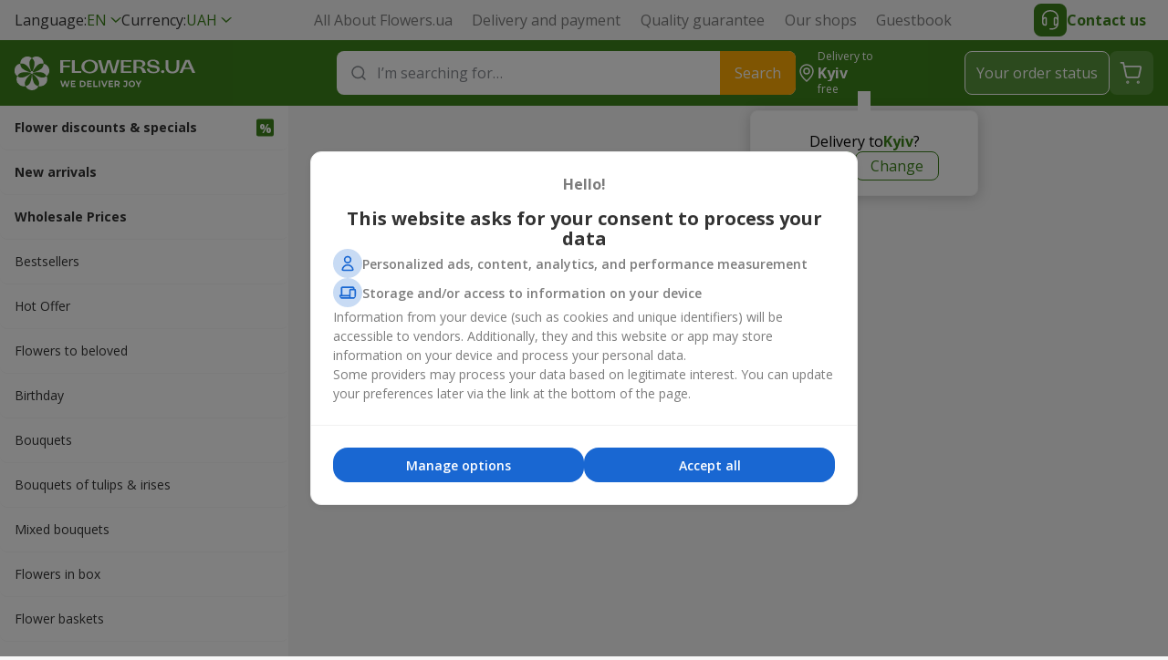

--- FILE ---
content_type: text/html; charset=UTF-8
request_url: https://flowers.ua/en/freziya
body_size: 15471
content:


        
    
                
<!DOCTYPE html>
<html lang="en">
<head>
    <meta charset="UTF-8">
    <title>Bouquets of freesias with delivery to Kyiv</title>
        
                    <link rel="stylesheet" property="stylesheet" href="https://flowers.ua/css/Flowers/dist/critical-1740d78d.css">
                            <link rel="stylesheet" property="stylesheet" href="https://flowers.ua/css/Flowers/dist/main-09554792.css">
                                                                                    
            <link rel="amphtml" href="https://flowers.ua/amp/en/freziya">
        <link rel="icon" type="image/x-icon" href="https://flowers.ua/design/Flowers/favicon.ico">

    <meta name="viewport" content="width=device-width, initial-scale=1, maximum-scale=1">
        <meta name="description" content="Buy a delicate bouquet of freesias online in the flower shop ✿ Flowers ✿ We have a large selection of beautiful bouquets ✔ Professional florists ✔ Nice prices and only fresh flowers ✦ We work 24/7.">
    <meta name="google-site-verification" content="k6XE_PTLPYjdUdGUajAGChOaG6AOhsuy7jMS6Om-AoE">
    <meta name="theme-color" content="#3c821a">

        <meta property="og:site_name" content="Flowers.ua">
    <meta property="twitter:card" content="summary_large_image">
    <meta property="twitter:title" content="Bouquets of freesias with delivery to Kyiv">
    <meta property="twitter:description" content="Flower delivery in Kyiv by online shop Flowers.ua">
    <meta property="twitter:image" content="https://flowers.ua/design/Flowers/logo/logo-en.jpeg">
    <meta property="twitter:url" content="https://flowers.ua/en/kiev">
    <meta name="apple-mobile-web-app-status-bar-style" content="black-translucent">
    <meta name="apple-mobile-web-app-title" content="Flowers.ua">
    <meta name="mobile-web-app-capable" content="yes">

        <link rel="icon" sizes="144x144" href="https://flowers.ua/design/Flowers/favicons/android-chrome-144x144.png">
    <link rel="icon" sizes="192x192" href="https://flowers.ua/design/Flowers/favicons/android-chrome-256x256.png">
    <link rel="icon" sizes="512x512" href="https://flowers.ua/design/Flowers/favicons/android-chrome-512x512.png">
    <link rel="apple-touch-icon" href="https://flowers.ua/design/Flowers/favicons/apple-touch-icon.png">
    <link rel="apple-touch-icon" sizes="144x144" href="https://flowers.ua/design/Flowers/favicons/apple-touch-icon-144x144.png">
    <link rel="apple-touch-icon" sizes="180x180" href="https://flowers.ua/design/Flowers/favicons/apple-touch-icon-180x180.png">
    <link rel="apple-touch-icon" sizes="1024x1024" href="https://flowers.ua/design/Flowers/favicons/apple-touch-icon-1024x1024.png">

    
                                            <link rel="canonical" href="https://flowers.ua/en/freziya">
                                    <link rel="alternate" hreflang="x-default" href="https://flowers.ua/ua/freziya">
            <link rel="alternate" hreflang="ru" href="https://flowers.ua/ru/freziya">
            <link rel="alternate" hreflang="en" href="https://flowers.ua/en/freziya">
            <link rel="alternate" hreflang="uk" href="https://flowers.ua/ua/freziya">
            <meta property="og:title" content="Bouquets of freesias with delivery to Kyiv">
            <meta property="og:description" content="Buy a delicate bouquet of freesias online in the flower shop ✿ Flowers ✿ We have a large selection of beautiful bouquets ✔ Professional florists ✔ Nice prices and only fresh flowers ✦ We work 24/7.">
            <meta property="og:url" content="https://flowers.ua/en/freziya">
            <meta property="og:image" content="">
    
                <script>
            
            dataLayer = [{
                page: 'catalog',
                city: 'Kyiv',
                userId: null,
            }]
            

                
                

                </script>
    
    
    
        
                    
            <script>
                // Google Tag Manager
                (function(w,d,s,l,i){w[l]=w[l]||[];w[l].push({'gtm.start':
                    new Date().getTime(),event:'gtm.js'});var f=d.getElementsByTagName(s)[0],
                    j=d.createElement(s),dl=l!='dataLayer'?'&l='+l:'';j.async=true;j.src=
                    'https://www.googletagmanager.com/gtm.js?id='+i+dl;f.parentNode.insertBefore(j,f);
                    j.onerror=function(){var h=document.documentElement;h.className=h.className.replace(/\basync-hide\b/g,"");};
                })(window,document,'script','dataLayer','GTM-P7FF2P');

                // Push initial pageview event
                dataLayer.push({
                    event: 'Pageview',
                    url: window.location.href,
                })
            </script>
        
        
                
            <script>
            </script>
        
        
            
    </head>
<body>

<div id="wrapper">
    
    
<nav class="header-nav">
    <div class="header-nav__wrap">
        <div class="header-nav__selects">
                        <div class="select" data-test="header.lang.switchers">
                <div class="select__selected">
                    <span>
                        Language:
                    </span>
                    <span class="select__green">
                        EN
                    </span>
                </div>
                <div class="select__list">
                                        <a
                        class="select__item select__item-additional js-lang-switcher "
                        href="https://flowers.ua/ua/freziya"
                        data-lang="ua"
                        data-href="https://flowers.ua/ua/freziya"
                    >
                        <span>
                            Українська
                        </span>
                        <span class="select__green">
                            UA
                        </span>
                    </a>
                                        <a
                        class="select__item select__item-additional js-lang-switcher "
                        href="https://flowers.ua/ru/freziya"
                        data-lang="ru"
                        data-href="https://flowers.ua/ru/freziya"
                    >
                        <span>
                            Русский
                        </span>
                        <span class="select__green">
                            RU
                        </span>
                    </a>
                                        <a
                        class="select__item select__item-additional js-lang-switcher selected"
                        href="https://flowers.ua/en/freziya"
                        data-lang="en"
                        data-href="https://flowers.ua/en/freziya"
                    >
                        <span>
                            English
                        </span>
                        <span class="select__green">
                            EN
                        </span>
                    </a>
                                    </div>
            </div>

                        <div class="select">
    <div class="select__selected">
        <span>
            Currency:
        </span>
        <span class="select__green">
            UAH
        </span>
    </div>
    <div class="select__list">
                <a 
            class="select__item select__item-additional selected"
            href="?icurrency=uah"
            data-test="menu.currency"
        >
            <span>
                Ukrainian Hryvnia
            </span>
            <span class="select__green">
                UAH
            </span>
        </a>
                <a 
            class="select__item select__item-additional "
            href="?icurrency=usd"
            data-test="menu.currency"
        >
            <span>
                US Dollar
            </span>
            <span class="select__green">
                USD
            </span>
        </a>
                <a 
            class="select__item select__item-additional "
            href="?icurrency=eur"
            data-test="menu.currency"
        >
            <span>
                Euro
            </span>
            <span class="select__green">
                EUR
            </span>
        </a>
            </div>
</div>
        </div>

        <div class="header-nav__pages" data-test="header.pages">
                            <a href="https://flowers.ua/en/about">
                    All About Flowers.ua
                </a>
                            <a href="https://flowers.ua/en/delivery">
                    Delivery and payment  
                </a>
                            <a href="https://flowers.ua/en/warranty">
                    Quality guarantee
                </a>
                            <a href="https://flowers.ua/en/shops">
                    Our shops
                </a>
                        <a href="https://flowers.ua/en/guestbook">
                Guestbook
            </a>
        </div>
        <button class="header-nav__contact header__btn-contact">
            <span>
                <svg xmlns="http://www.w3.org/2000/svg" width="24px" height="24px" viewBox="0 0 24 24">
                    <path fill="#fff" fill-rule="evenodd" d="M4.5 8.392v1.016a3.636 3.636 0 0 1 2.152-.701c.865 0 1.565.7 1.565 1.565v6.435c0 .864-.7 1.565-1.565 1.565A3.652 3.652 0 0 1 3 14.665V8.274l.008-.055.742.11-.742-.11v-.004l.002-.007.003-.02.012-.07a8.735 8.735 0 0 1 .279-1.054c.222-.666.6-1.559 1.23-2.455C5.81 2.788 8.093 1 12.01 1c3.917 0 6.2 1.788 7.478 3.609a9.553 9.553 0 0 1 1.458 3.271 6.16 6.16 0 0 1 .062.308l.003.02.001.007v.003l-.741.111.742-.11.008.055v7.476a6.75 6.75 0 0 1-6.75 6.75h-2.504a.75.75 0 0 1 0-1.5h2.504a5.251 5.251 0 0 0 4.823-3.173 3.635 3.635 0 0 1-1.747.444c-.865 0-1.565-.7-1.565-1.565v-6.434c0-.865.7-1.566 1.565-1.566.814 0 1.566.267 2.174.717V8.391c-.008-.039-.02-.1-.038-.179A8.054 8.054 0 0 0 18.26 5.47c-1.03-1.468-2.877-2.97-6.25-2.97-3.371 0-5.218 1.502-6.249 2.97a8.054 8.054 0 0 0-1.224 2.742c-.018.08-.03.14-.037.18Zm0 6.228v-2.26c0-1.19.964-2.153 2.152-2.153.036 0 .065.03.065.065v6.435c0 .036-.029.065-.065.065A2.152 2.152 0 0 1 4.5 14.62Zm12.783 2.086v-6.434c0-.037.029-.066.065-.066 1.188 0 2.152.964 2.152 2.152v2.261a2.152 2.152 0 0 1-2.152 2.152.065.065 0 0 1-.065-.065Z" clip-rule="evenodd"/>
                </svg>
            </span>
            Contact us
        </button>
    </div>
</nav>
<header class="header">
    <div class="header__wrap">
        <div class="header__container">
            <button class="header__menu hide-on-desktop">
                <span></span>
            </button>

            <div class="header__logo">
                <a href="https://flowers.ua/en">
                    <svg class="global__flowers-logo">
                        <use xlink:href="https://flowers.ua/design/Flowers/critical-sprite.svg#new-flowers-logo-en"/>
                    </svg>
                </a>
            </div>

            <div class="header__content">
                <div class="header__search">
    <form
        class="header__input search-autosuggest"
        action="https://flowers.ua/en/search"
        method="get"
        role="search"
        autocomplete="off"
    >
        <svg xmlns="http://www.w3.org/2000/svg" fill="none" viewBox="0 0 24 24" width="24px" height="24px">
            <path stroke="#85888e" stroke-linecap="round" stroke-width="1.5" d="M15.714 6.838a6.276 6.276 0 1 1-8.876 8.876 6.276 6.276 0 0 1 8.876-8.876ZM19 19l-3.29-3.29"/>
        </svg>
        <input
            id="header-search-input"
            type="search"
            placeholder="I’m searching for…"
            title=""
            required
            maxlength="50"
            data-test="header.search.input"
        >
        <span class="header__input-close hide-on-desktop"></span>
        <button
            type="submit"
            class="header__input-submit hide-on-mobile"
            data-test="header.search.button"
        >
            Search
        </button>
        <div class="autosuggest">
            <div class="autosuggest__content"></div>
            <button class="autosuggest__all" type="submit">
                Show more
            </button>
        </div>
    </form>
</div>
                
<div class="header__region">
    <svg class="hide-on-mobile" xmlns="http://www.w3.org/2000/svg" fill="none" viewBox="0 0 24 24">
        <g stroke="#fff" stroke-width="1.5">
            <path d="M12 13a3 3 0 1 1 0-6 3 3 0 0 1 0 6Z"/>
            <path d="M12 21s-7-5.75-7-11a7 7 0 1 1 14 0c0 5.25-7 11-7 11Z"/>
        </g>
    </svg>

    <div class="hide-on-mobile">
        Delivery to

        <div class="header__region-name region-btn">
                            Kyiv                    </div>

        <div class="header__region-price">
                            free
                    </div>
    </div>

    <div class="header__ask">
        <div class="header__ask-region">
            Delivery to
            <strong class="region-btn">
                                    Kyiv                            </strong>
            ?
        </div>
        <div class="header__ask-btns">
            <button
                class="header__ask-btn selected"
                data-test="header.region.yes"
            >
                Yes
            </button>
            <button class="header__ask-btn region-btn">
                Change
            </button>
        </div>
    </div>

    <div class="header__select">
        <strong>
            Delivery region
        </strong>
        <div class="header__select-desc">
            We deliver to over 1015 cities
        </div>
        <div class="select">
            <div class="select__input">
                <svg xmlns="http://www.w3.org/2000/svg" fill="none" viewBox="0 0 24 24" width="24px" height="24px">
                    <path stroke="#85888e" stroke-linecap="round" stroke-width="1.5" d="M15.714 6.838a6.276 6.276 0 1 1-8.876 8.876 6.276 6.276 0 0 1 8.876-8.876ZM19 19l-3.29-3.29"></path>
                </svg>
                <input type="text" placeholder="Enter the city name">
            </div>
            <div class="select__list large"></div>
            <div class="select__empty">
                The specified city was not found
                <button type="button">
                    Add
                </button>
            </div>
        </div>
    </div>
</div>
                <button class="header__btn header__btn-search hide-on-desktop">
                    <svg xmlns="http://www.w3.org/2000/svg" fill="none" viewBox="0 0 24 24">
                        <path stroke="#fff" stroke-linecap="round" stroke-linejoin="round" stroke-width="1.5" d="M14.193 5.58a5.97 5.97 0 1 1-8.444 8.445 5.97 5.97 0 0 1 8.444-8.444ZM14.15 14.06 20 19.99"/>
                    </svg>
                </button>

                <button class="header__btn header__btn-contact hide-on-desktop">
                    <svg xmlns="http://www.w3.org/2000/svg" viewBox="0 0 24 24">
                        <path fill="#fff" fill-rule="evenodd" d="M4.5 8.392v1.016a3.636 3.636 0 0 1 2.152-.701c.865 0 1.565.7 1.565 1.565v6.435c0 .864-.7 1.565-1.565 1.565A3.652 3.652 0 0 1 3 14.665V8.274l.008-.055.742.11-.742-.11v-.004l.002-.007.003-.02.012-.07a8.735 8.735 0 0 1 .279-1.054c.222-.666.6-1.559 1.23-2.455C5.81 2.788 8.093 1 12.01 1c3.917 0 6.2 1.788 7.478 3.609a9.553 9.553 0 0 1 1.458 3.271 6.16 6.16 0 0 1 .062.308l.003.02.001.007v.003l-.741.111.742-.11.008.055v7.476a6.75 6.75 0 0 1-6.75 6.75h-2.504a.75.75 0 0 1 0-1.5h2.504a5.251 5.251 0 0 0 4.823-3.173 3.635 3.635 0 0 1-1.747.444c-.865 0-1.565-.7-1.565-1.565v-6.434c0-.865.7-1.566 1.565-1.566.814 0 1.566.267 2.174.717V8.391c-.008-.039-.02-.1-.038-.179A8.054 8.054 0 0 0 18.26 5.47c-1.03-1.468-2.877-2.97-6.25-2.97-3.371 0-5.218 1.502-6.249 2.97a8.054 8.054 0 0 0-1.224 2.742c-.018.08-.03.14-.037.18Zm0 6.228v-2.26c0-1.19.964-2.153 2.152-2.153.036 0 .065.03.065.065v6.435c0 .036-.029.065-.065.065A2.152 2.152 0 0 1 4.5 14.62Zm12.783 2.086v-6.434c0-.037.029-.066.065-.066 1.188 0 2.152.964 2.152 2.152v2.261a2.152 2.152 0 0 1-2.152 2.152.065.065 0 0 1-.065-.065Z"/>
                    </svg>
                </button>

                <button
                    class="header__btn header__btn-text js-status-btn hide-on-mobile"
                    data-test="header.status"
                >
                    Your order status
                </button>

                <a
                    href="https://flowers.ua/en/makeorder"
                    class="header__btn header__btn-cart"
                    data-test="header.cart"
                >
                    <svg xmlns="http://www.w3.org/2000/svg" fill="none" viewBox="0 0 32 32">
                        <g stroke="#fff" stroke-linecap="round" stroke-linejoin="round">
                            <path stroke-width="1.8" d="m7.957 8.836-.889-4H4.496M10.308 19.783 7.96 8.836h16.877c.85 0 1.482.783 1.304 1.613l-2.002 9.334a1.333 1.333 0 0 1-1.304 1.053H11.61c-.628 0-1.17-.439-1.303-1.053Z"/>
                            <path fill="#fff" stroke-width="2.2" d="M23.286 25.664a.5.5 0 1 0 .006 1 .5.5 0 0 0-.006-1ZM11.808 25.664c-.276 0-.5.224-.497.5a.498.498 0 1 0 .998 0 .5.5 0 0 0-.501-.5Z"/>
                        </g>
                    </svg>
                </a>
            </div>
        </div>

        <div class="contact">
    <button class="contact__btn js-status-btn">
        Your order status
    </button>
    <div class="contact__block">
        Online support:
        <div class="contact__socials">
            <span class="contact__chat disabled">
                <svg><use xlink:href="https://flowers.ua/design/Flowers/symbols-sprite.svg#Chat"/></svg>
            </span>
            <a href="https://telegram.me/FlowersUaChatBot" class="contact__social">
                <svg><use xlink:href="https://flowers.ua/design/Flowers/symbols-sprite.svg#Telegram"/></svg>
            </a>
            <a href="viber://pa?chatURI=flowers_ua" class="contact__social">
                <svg><use xlink:href="https://flowers.ua/design/Flowers/symbols-sprite.svg#Viber"/></svg>
            </a>
            <a href="https://m.me/flowers.ua" class="contact__social">
                <svg><use xlink:href="https://flowers.ua/design/Flowers/symbols-sprite.svg#Facebook_Messenger"/></svg>
            </a>
        </div>
    </div>
    <div class="contact__block">
        <div class="contact__tel"></div>
        <span class="contact__info">
            Around the clock. No days off
        </span>
    </div>
    <div class="contact__block">
        For mobile calls:
        <div class="contact__mobile">
                    <div>
                <span>Kyivstar</span>
                <a href="tel:(067)3557755">(067) 355 77 55</a>
            </div>
                    <div>
                <span>Vodafone</span>
                <a href="tel:(099)3557755">(099) 355 77 55</a>
            </div>
                    <div>
                <span>Lifecell</span>
                <a href="tel:(073)5655668">(073) 565 56 68</a>
            </div>
                </div>
    </div>
</div>
        
<div class="header__sub hide-on-desktop">
    <span class="header__sub-region region-btn">
        <svg xmlns="http://www.w3.org/2000/svg" viewBox="0 0 24 24">
            <path fill="#3C821A" fill-rule="evenodd" d="M5 10c0 5.25 7 11 7 11s7-5.75 7-11a7 7 0 1 0-14 0Zm4 0a3 3 0 1 0 6 0 3 3 0 0 0-6 0Z" />
        </svg>

        <span>
            Delivery to
        </span>

        <strong>
                            Kyiv                    </strong> |

        <span class="header__region-price">
                    free
                </span>
    </span>
</div>    </div>
</header>
    <main class="main container catalog">
                                    <aside id="menu" class="menu">
    <nav>
        <div class="menu__logo">
            <a
                href="https://flowers.ua/en"
                class="logo"
            >
                <svg class="global__flowers-logo">
                    <use xlink:href="https://flowers.ua/design/Flowers/critical-sprite.svg#new-flowers-logo-en"/>
                </svg>
            </a>
            <button class="menu__close"></button>
        </div>

        <div class="menu__search">
            <form
                class="header__input search-autosuggest"
                action="https://flowers.ua/en/search"
                method="get"
                role="search"
                autocomplete="off"
            >
                <svg xmlns="http://www.w3.org/2000/svg" fill="none" viewBox="0 0 24 24" width="24px" height="24px">
                    <path stroke="#85888e" stroke-linecap="round" stroke-width="1.5" d="M15.714 6.838a6.276 6.276 0 1 1-8.876 8.876 6.276 6.276 0 0 1 8.876-8.876ZM19 19l-3.29-3.29"/>
                </svg>
                <input
                    type="search"
                    placeholder="I’m searching for…"
                    title=""
                    required
                >
                <div class="autosuggest">
                    <div class="autosuggest__content"></div>
                    <button
                        class="autosuggest__all"
                        type="submit"
                    >
                        Show more
                    </button>
                </div>
            </form>
        </div>

        <div class="hide-on-desktop" style="margin: 12px 16px 0 16px;">
            <button class="contact__btn js-status-btn">
                Your order status
            </button>
        </div>

                <div class="menu__swipe">
            <ul class="menu__nav">
                <!-- Treemenu block cached at 24.01.2026 17:11:36 -->

        <li
        class="lvl-0 bold"
        data-test="menu.li.0"
    >
        <a
            href="https://flowers.ua/en/promo"
            aria-label="link" title="Flower discounts & specials"
            class="lvl-0__link  promo"
        >
            Flower discounts & specials
        </a>
    </li>
            <li
        class="lvl-0 bold"
        data-test="menu.li.0"
    >
        <a
            href="https://flowers.ua/en/new"
            aria-label="link" title="New arrivals"
            class="lvl-0__link "
        >
            New arrivals
        </a>
    </li>
            <li
        class="lvl-0 bold"
        data-test="menu.li.0"
    >
        <a
            href="https://flowers.ua/en/vip"
            aria-label="link" title="Wholesale Prices"
            class="lvl-0__link "
        >
            Wholesale Prices
        </a>
    </li>
            <li
        class="lvl-0"
        data-test="menu.li.0"
    >
        <a
            href="https://flowers.ua/en/hit"
            aria-label="link" title="Bestsellers"
            class="lvl-0__link "
        >
            Bestsellers
        </a>
    </li>
            <li
        class="lvl-0"
        data-test="menu.li.0"
    >
        <a
            href="https://flowers.ua/en/hot-offer"
            aria-label="link" title="Hot Offer"
            class="lvl-0__link "
        >
            Hot Offer
        </a>
    </li>
            <li
        class="lvl-0"
        data-test="menu.li.0"
    >
        <a
            href="https://flowers.ua/en/tsvety-lyubimoy"
            aria-label="link" title="Flowers to beloved"
            class="lvl-0__link "
        >
            Flowers to beloved
        </a>
    </li>
            <li
        class="lvl-0"
        data-test="menu.li.0"
    >
        <a
            href="https://flowers.ua/en/den-rozhdeniya"
            aria-label="link" title="Вirthday"
            class="lvl-0__link "
        >
            Вirthday
        </a>
    </li>
            <li
        class="lvl-0"
        data-test="menu.li.0"
    >
        <a
            href="https://flowers.ua/en/bukety-tsvetov"
            aria-label="link" title="Bouquets"
            class="lvl-0__link "
        >
            Bouquets
        </a>
    </li>
            <li
        class="lvl-0"
        data-test="menu.li.0"
    >
        <a
            href="https://flowers.ua/en/bouquets_of_tulips"
            aria-label="link" title="Bouquets of tulips & irises"
            class="lvl-0__link "
        >
            Bouquets of tulips & irises
        </a>
    </li>
            <li
        class="lvl-0"
        data-test="menu.li.0"
    >
        <a
            href="https://flowers.ua/en/sezonnye-zvety"
            aria-label="link" title="Mixed bouquets"
            class="lvl-0__link "
        >
            Mixed bouquets
        </a>
    </li>
            <li
        class="lvl-0"
        data-test="menu.li.0"
    >
        <a
            href="https://flowers.ua/en/cvety_v_korobke"
            aria-label="link" title="Flowers in box"
            class="lvl-0__link "
        >
            Flowers in box
        </a>
    </li>
            <li
        class="lvl-0"
        data-test="menu.li.0"
    >
        <a
            href="https://flowers.ua/en/korziny-tsvetov"
            aria-label="link" title="Flower baskets"
            class="lvl-0__link "
        >
            Flower baskets
        </a>
    </li>
            <li
        class="lvl-1"
        data-test="menu.li.1"
    >
        <span class="lvl-1__item">
            Gifts
        </span>
        <div class="submenu__box">
            <span class="submenu__back">Gifts</span>
                                                                    <ul class="submenu__desktop">
                                                    <li class="lvl-2__item">
                                <a
                                    href="https://flowers.ua/en/suvenirna_produkciya"
                                    class="lvl-2__link"
                                    aria-label="link"
                                >
                                    <img
                                        src="https://flowers.ua/design/Flowers/submenu/treemenu/3896.png"
                                        alt="Souvenir products"
                                        class="lvl-2__photo"
                                        loading="lazy"
                                        decoding="async"
                                        width="1"
                                        height="1"
                                    >
                                    <span title="Souvenir products">Souvenir products</span>
                                </a>
                            </li>
                                                                                                                    <li class="lvl-2__item">
                                <a
                                    href="https://flowers.ua/en/myagkie-igrushki"
                                    class="lvl-2__link"
                                    aria-label="link"
                                >
                                    <img
                                        src="https://flowers.ua/design/Flowers/submenu/treemenu/152.png"
                                        alt="Toys"
                                        class="lvl-2__photo"
                                        loading="lazy"
                                        decoding="async"
                                        width="1"
                                        height="1"
                                    >
                                    <span title="Toys">Toys</span>
                                </a>
                            </li>
                                                                                                                    <li class="lvl-2__item">
                                <a
                                    href="https://flowers.ua/en/vozdushnye-shariki"
                                    class="lvl-2__link"
                                    aria-label="link"
                                >
                                    <img
                                        src="https://flowers.ua/design/Flowers/submenu/treemenu/1218.png"
                                        alt="Balloons"
                                        class="lvl-2__photo"
                                        loading="lazy"
                                        decoding="async"
                                        width="1"
                                        height="1"
                                    >
                                    <span title="Balloons">Balloons</span>
                                </a>
                            </li>
                                                                                                                    <li class="lvl-2__item">
                                <a
                                    href="https://flowers.ua/en/podarochnye-korziny"
                                    class="lvl-2__link"
                                    aria-label="link"
                                >
                                    <img
                                        src="https://flowers.ua/design/Flowers/submenu/treemenu/153.png"
                                        alt="Baskets"
                                        class="lvl-2__photo"
                                        loading="lazy"
                                        decoding="async"
                                        width="1"
                                        height="1"
                                    >
                                    <span title="Baskets">Baskets</span>
                                </a>
                            </li>
                                            </ul>
                                                                                                        <ul class="submenu__desktop">
                                                    <li class="lvl-2__item">
                                <a
                                    href="https://flowers.ua/en/konfety"
                                    class="lvl-2__link"
                                    aria-label="link"
                                >
                                    <img
                                        src="https://flowers.ua/design/Flowers/submenu/treemenu/151.png"
                                        alt="Chocolate boxes and other sweets"
                                        class="lvl-2__photo"
                                        loading="lazy"
                                        decoding="async"
                                        width="1"
                                        height="1"
                                    >
                                    <span title="Chocolate boxes and other sweets">Chocolate boxes and other sweets</span>
                                </a>
                            </li>
                                                                                                                    <li class="lvl-2__item">
                                <a
                                    href="https://flowers.ua/en/torty"
                                    class="lvl-2__link"
                                    aria-label="link"
                                >
                                    <img
                                        src="https://flowers.ua/design/Flowers/submenu/treemenu/150.png"
                                        alt="Cakes"
                                        class="lvl-2__photo"
                                        loading="lazy"
                                        decoding="async"
                                        width="1"
                                        height="1"
                                    >
                                    <span title="Cakes">Cakes</span>
                                </a>
                            </li>
                                                                                                                    <li class="lvl-2__item">
                                <a
                                    href="https://flowers.ua/en/korziny-fruktov"
                                    class="lvl-2__link"
                                    aria-label="link"
                                >
                                    <img
                                        src="https://flowers.ua/design/Flowers/submenu/treemenu/577.png"
                                        alt="Fruits Baskets"
                                        class="lvl-2__photo"
                                        loading="lazy"
                                        decoding="async"
                                        width="1"
                                        height="1"
                                    >
                                    <span title="Fruits Baskets">Fruits Baskets</span>
                                </a>
                            </li>
                                            </ul>
                                                        </div>
    </li>
    
                <!-- Filters block cached at 24.01.2026 17:11:35 -->

                    <li class="lvl-1">
            <span class="lvl-1__item">
                Flowers
            </span>
            <div class="submenu__box">
                <span class="submenu__back">Flowers</span>
                                                                                    <ul class="submenu__desktop">
                                                            <li class="lvl-2__item">
                                    <a
                                        href="https://flowers.ua/en/filter_19663"
                                        class="lvl-2__link"
                                        aria-label="link"
                                    >
                                        <img
                                            src="https://flowers.ua/images/Flowers/submenu/filters/19663.png"
                                            alt="Gypsophila"
                                            class="lvl-2__photo"
                                            loading="lazy"
                                            decoding="async"
                                            width="1"
                                            height="1"
                                        >
                                        <span title="Gypsophila">Gypsophila</span>
                                    </a>
                                </li>
                                                                                                                                            <li class="lvl-2__item">
                                    <a
                                        href="https://flowers.ua/en/podsolnuh"
                                        class="lvl-2__link"
                                        aria-label="link"
                                    >
                                        <img
                                            src="https://flowers.ua/images/Flowers/submenu/filters/11955.png"
                                            alt="Sunflower"
                                            class="lvl-2__photo"
                                            loading="lazy"
                                            decoding="async"
                                            width="1"
                                            height="1"
                                        >
                                        <span title="Sunflower">Sunflower</span>
                                    </a>
                                </li>
                                                                                                                                            <li class="lvl-2__item">
                                    <a
                                        href="https://flowers.ua/en/eustomy"
                                        class="lvl-2__link"
                                        aria-label="link"
                                    >
                                        <img
                                            src="https://flowers.ua/images/Flowers/submenu/filters/11565.png"
                                            alt="Eustoma"
                                            class="lvl-2__photo"
                                            loading="lazy"
                                            decoding="async"
                                            width="1"
                                            height="1"
                                        >
                                        <span title="Eustoma">Eustoma</span>
                                    </a>
                                </li>
                                                                                                                                            <li class="lvl-2__item">
                                    <a
                                        href="https://flowers.ua/en/rozy"
                                        class="lvl-2__link"
                                        aria-label="link"
                                    >
                                        <img
                                            src="https://flowers.ua/images/Flowers/submenu/filters/5.png"
                                            alt="Roses"
                                            class="lvl-2__photo"
                                            loading="lazy"
                                            decoding="async"
                                            width="1"
                                            height="1"
                                        >
                                        <span title="Roses">Roses</span>
                                    </a>
                                </li>
                                                    </ul>
                                                                                                                                <ul class="submenu__desktop">
                                                            <li class="lvl-2__item">
                                    <a
                                        href="https://flowers.ua/en/sbornyy-buket"
                                        class="lvl-2__link"
                                        aria-label="link"
                                    >
                                        <img
                                            src="https://flowers.ua/images/Flowers/submenu/filters/23.png"
                                            alt="Mixed bouquet"
                                            class="lvl-2__photo"
                                            loading="lazy"
                                            decoding="async"
                                            width="1"
                                            height="1"
                                        >
                                        <span title="Mixed bouquet">Mixed bouquet</span>
                                    </a>
                                </li>
                                                                                                                                            <li class="lvl-2__item">
                                    <a
                                        href="https://flowers.ua/en/hrizantemy"
                                        class="lvl-2__link"
                                        aria-label="link"
                                    >
                                        <img
                                            src="https://flowers.ua/images/Flowers/submenu/filters/7.png"
                                            alt="Chrysanthemums"
                                            class="lvl-2__photo"
                                            loading="lazy"
                                            decoding="async"
                                            width="1"
                                            height="1"
                                        >
                                        <span title="Chrysanthemums">Chrysanthemums</span>
                                    </a>
                                </li>
                                                                                                                                            <li class="lvl-2__item">
                                    <a
                                        href="https://flowers.ua/en/alstromerii"
                                        class="lvl-2__link"
                                        aria-label="link"
                                    >
                                        <img
                                            src="https://flowers.ua/images/Flowers/submenu/filters/22.png"
                                            alt="Alstromerias"
                                            class="lvl-2__photo"
                                            loading="lazy"
                                            decoding="async"
                                            width="1"
                                            height="1"
                                        >
                                        <span title="Alstromerias">Alstromerias</span>
                                    </a>
                                </li>
                                                                                                                                            <li class="lvl-2__item">
                                    <a
                                        href="https://flowers.ua/en/tulips"
                                        class="lvl-2__link"
                                        aria-label="link"
                                    >
                                        <img
                                            src="https://flowers.ua/images/Flowers/submenu/filters/9071.png"
                                            alt="Tulips"
                                            class="lvl-2__photo"
                                            loading="lazy"
                                            decoding="async"
                                            width="1"
                                            height="1"
                                        >
                                        <span title="Tulips">Tulips</span>
                                    </a>
                                </li>
                                                    </ul>
                                                                                                                                <ul class="submenu__desktop">
                                                            <li class="lvl-2__item">
                                    <a
                                        href="https://flowers.ua/en/irises"
                                        class="lvl-2__link"
                                        aria-label="link"
                                    >
                                        <img
                                            src="https://flowers.ua/images/Flowers/submenu/filters/9072.png"
                                            alt="Irises"
                                            class="lvl-2__photo"
                                            loading="lazy"
                                            decoding="async"
                                            width="1"
                                            height="1"
                                        >
                                        <span title="Irises">Irises</span>
                                    </a>
                                </li>
                                                                                                                                            <li class="lvl-2__item">
                                    <a
                                        href="https://flowers.ua/en/hydrangeas"
                                        class="lvl-2__link"
                                        aria-label="link"
                                    >
                                        <img
                                            src="https://flowers.ua/images/Flowers/submenu/filters/9074.png"
                                            alt="Hydrangeas"
                                            class="lvl-2__photo"
                                            loading="lazy"
                                            decoding="async"
                                            width="1"
                                            height="1"
                                        >
                                        <span title="Hydrangeas">Hydrangeas</span>
                                    </a>
                                </li>
                                                                                                                                            <li class="lvl-2__item">
                                    <a
                                        href="https://flowers.ua/en/carnations"
                                        class="lvl-2__link"
                                        aria-label="link"
                                    >
                                        <img
                                            src="https://flowers.ua/images/Flowers/submenu/filters/11560.png"
                                            alt="Carnations"
                                            class="lvl-2__photo"
                                            loading="lazy"
                                            decoding="async"
                                            width="1"
                                            height="1"
                                        >
                                        <span title="Carnations">Carnations</span>
                                    </a>
                                </li>
                                                                                                                                            <li class="lvl-2__item">
                                    <a
                                        href="https://flowers.ua/en/orhidei"
                                        class="lvl-2__link"
                                        aria-label="link"
                                    >
                                        <img
                                            src="https://flowers.ua/images/Flowers/submenu/filters/11561.png"
                                            alt="Orchids"
                                            class="lvl-2__photo"
                                            loading="lazy"
                                            decoding="async"
                                            width="1"
                                            height="1"
                                        >
                                        <span title="Orchids">Orchids</span>
                                    </a>
                                </li>
                                                    </ul>
                                                                                                                                <ul class="submenu__desktop">
                                                            <li class="lvl-2__item">
                                    <a
                                        href="https://flowers.ua/en/rozy-kustovye"
                                        class="lvl-2__link"
                                        aria-label="link"
                                    >
                                        <img
                                            src="https://flowers.ua/images/Flowers/submenu/filters/11562.png"
                                            alt="Spray roses"
                                            class="lvl-2__photo"
                                            loading="lazy"
                                            decoding="async"
                                            width="1"
                                            height="1"
                                        >
                                        <span title="Spray roses">Spray roses</span>
                                    </a>
                                </li>
                                                    </ul>
                                                                        </div>
        </li>
                            <li class="lvl-1">
            <span class="lvl-1__item">
                For whom
            </span>
            <div class="submenu__box">
                <span class="submenu__back">For whom</span>
                                                                                    <ul class="submenu__desktop">
                                                            <li class="lvl-2__item">
                                    <a
                                        href="https://flowers.ua/en/tsvety-mame"
                                        class="lvl-2__link"
                                        aria-label="link"
                                    >
                                        <img
                                            src="https://flowers.ua/images/Flowers/submenu/filters/14.png"
                                            alt="Flowers to mother"
                                            class="lvl-2__photo"
                                            loading="lazy"
                                            decoding="async"
                                            width="1"
                                            height="1"
                                        >
                                        <span title="Flowers to mother">Flowers to mother</span>
                                    </a>
                                </li>
                                                                                                                                            <li class="lvl-2__item">
                                    <a
                                        href="https://flowers.ua/en/tsvety-zhenshchine"
                                        class="lvl-2__link"
                                        aria-label="link"
                                    >
                                        <img
                                            src="https://flowers.ua/images/Flowers/submenu/filters/11.png"
                                            alt="Flowers to woman"
                                            class="lvl-2__photo"
                                            loading="lazy"
                                            decoding="async"
                                            width="1"
                                            height="1"
                                        >
                                        <span title="Flowers to woman">Flowers to woman</span>
                                    </a>
                                </li>
                                                                                                                                            <li class="lvl-2__item">
                                    <a
                                        href="https://flowers.ua/en/tsvety-muzhchine"
                                        class="lvl-2__link"
                                        aria-label="link"
                                    >
                                        <img
                                            src="https://flowers.ua/images/Flowers/submenu/filters/12.png"
                                            alt="Flowers to man"
                                            class="lvl-2__photo"
                                            loading="lazy"
                                            decoding="async"
                                            width="1"
                                            height="1"
                                        >
                                        <span title="Flowers to man">Flowers to man</span>
                                    </a>
                                </li>
                                                                                                                                            <li class="lvl-2__item">
                                    <a
                                        href="https://flowers.ua/en/tsvety-lyubimoy"
                                        class="lvl-2__link"
                                        aria-label="link"
                                    >
                                        <img
                                            src="https://flowers.ua/images/Flowers/submenu/filters/13.png"
                                            alt="Flowers to beloved"
                                            class="lvl-2__photo"
                                            loading="lazy"
                                            decoding="async"
                                            width="1"
                                            height="1"
                                        >
                                        <span title="Flowers to beloved">Flowers to beloved</span>
                                    </a>
                                </li>
                                                    </ul>
                                                                                                                                <ul class="submenu__desktop">
                                                            <li class="lvl-2__item">
                                    <a
                                        href="https://flowers.ua/en/tsvety-rebenku"
                                        class="lvl-2__link"
                                        aria-label="link"
                                    >
                                        <img
                                            src="https://flowers.ua/images/Flowers/submenu/filters/24.png"
                                            alt="Flowers to child"
                                            class="lvl-2__photo"
                                            loading="lazy"
                                            decoding="async"
                                            width="1"
                                            height="1"
                                        >
                                        <span title="Flowers to child">Flowers to child</span>
                                    </a>
                                </li>
                                                                                                                                            <li class="lvl-2__item">
                                    <a
                                        href="https://flowers.ua/en/delovomu-partneru"
                                        class="lvl-2__link"
                                        aria-label="link"
                                    >
                                        <img
                                            src="https://flowers.ua/images/Flowers/submenu/filters/15.png"
                                            alt="To business partner"
                                            class="lvl-2__photo"
                                            loading="lazy"
                                            decoding="async"
                                            width="1"
                                            height="1"
                                        >
                                        <span title="To business partner">To business partner</span>
                                    </a>
                                </li>
                                                                                                                                            <li class="lvl-2__item">
                                    <a
                                        href="https://flowers.ua/en/kvity_vchytelyu"
                                        class="lvl-2__link"
                                        aria-label="link"
                                    >
                                        <img
                                            src="https://flowers.ua/images/Flowers/submenu/filters/24590.png"
                                            alt="Flowers for the teacher"
                                            class="lvl-2__photo"
                                            loading="lazy"
                                            decoding="async"
                                            width="1"
                                            height="1"
                                        >
                                        <span title="Flowers for the teacher">Flowers for the teacher</span>
                                    </a>
                                </li>
                                                    </ul>
                                                                        </div>
        </li>
                            <li class="lvl-1">
            <span class="lvl-1__item">
                By occasion
            </span>
            <div class="submenu__box">
                <span class="submenu__back">By occasion</span>
                                                                                    <ul class="submenu__desktop">
                                                            <li class="lvl-2__item">
                                    <a
                                        href="https://flowers.ua/en/den-rozhdeniya"
                                        class="lvl-2__link"
                                        aria-label="link"
                                    >
                                        <img
                                            src="https://flowers.ua/images/Flowers/submenu/filters/16.png"
                                            alt="Birthday"
                                            class="lvl-2__photo"
                                            loading="lazy"
                                            decoding="async"
                                            width="1"
                                            height="1"
                                        >
                                        <span title="Birthday">Birthday</span>
                                    </a>
                                </li>
                                                                                                                                            <li class="lvl-2__item">
                                    <a
                                        href="https://flowers.ua/en/s-novorozhdennym"
                                        class="lvl-2__link"
                                        aria-label="link"
                                    >
                                        <img
                                            src="https://flowers.ua/images/Flowers/submenu/filters/17.png"
                                            alt="With a newborn"
                                            class="lvl-2__photo"
                                            loading="lazy"
                                            decoding="async"
                                            width="1"
                                            height="1"
                                        >
                                        <span title="With a newborn">With a newborn</span>
                                    </a>
                                </li>
                                                                                                                                            <li class="lvl-2__item">
                                    <a
                                        href="https://flowers.ua/en/lyublyu"
                                        class="lvl-2__link"
                                        aria-label="link"
                                    >
                                        <img
                                            src="https://flowers.ua/images/Flowers/submenu/filters/18.png"
                                            alt="Romance"
                                            class="lvl-2__photo"
                                            loading="lazy"
                                            decoding="async"
                                            width="1"
                                            height="1"
                                        >
                                        <span title="Romance">Romance</span>
                                    </a>
                                </li>
                                                                                                                                            <li class="lvl-2__item">
                                    <a
                                        href="https://flowers.ua/en/svadba"
                                        class="lvl-2__link"
                                        aria-label="link"
                                    >
                                        <img
                                            src="https://flowers.ua/images/Flowers/submenu/filters/19.png"
                                            alt="Wedding"
                                            class="lvl-2__photo"
                                            loading="lazy"
                                            decoding="async"
                                            width="1"
                                            height="1"
                                        >
                                        <span title="Wedding">Wedding</span>
                                    </a>
                                </li>
                                                    </ul>
                                                                                                                                <ul class="submenu__desktop">
                                                            <li class="lvl-2__item">
                                    <a
                                        href="https://flowers.ua/en/biznes"
                                        class="lvl-2__link"
                                        aria-label="link"
                                    >
                                        <img
                                            src="https://flowers.ua/images/Flowers/submenu/filters/20.png"
                                            alt="Вusiness"
                                            class="lvl-2__photo"
                                            loading="lazy"
                                            decoding="async"
                                            width="1"
                                            height="1"
                                        >
                                        <span title="Вusiness">Вusiness</span>
                                    </a>
                                </li>
                                                    </ul>
                                                                        </div>
        </li>
                            <li class="lvl-1">
            <span class="lvl-1__item">
                By price
            </span>
            <div class="submenu__box">
                <span class="submenu__back">By price</span>
                                                                                    <ul class="submenu__desktop">
                                                            <li class="lvl-2__item">
                                    <a
                                        href="https://flowers.ua/en/do700uah"
                                        class="lvl-2__link"
                                        aria-label="link"
                                    >
                                        <img
                                            src="https://flowers.ua/images/Flowers/submenu/filters/32.png"
                                            alt="to 700 uah"
                                            class="lvl-2__photo"
                                            loading="lazy"
                                            decoding="async"
                                            width="1"
                                            height="1"
                                        >
                                        <span title="to 700 uah">to 700 uah</span>
                                    </a>
                                </li>
                                                                                                                                            <li class="lvl-2__item">
                                    <a
                                        href="https://flowers.ua/en/700-1000uah"
                                        class="lvl-2__link"
                                        aria-label="link"
                                    >
                                        <img
                                            src="https://flowers.ua/images/Flowers/submenu/filters/33.png"
                                            alt="700 - 1000 uah"
                                            class="lvl-2__photo"
                                            loading="lazy"
                                            decoding="async"
                                            width="1"
                                            height="1"
                                        >
                                        <span title="700 - 1000 uah">700 - 1000 uah</span>
                                    </a>
                                </li>
                                                                                                                                            <li class="lvl-2__item">
                                    <a
                                        href="https://flowers.ua/en/1000-1500uah"
                                        class="lvl-2__link"
                                        aria-label="link"
                                    >
                                        <img
                                            src="https://flowers.ua/images/Flowers/submenu/filters/34.png"
                                            alt="1000 - 1500 uah"
                                            class="lvl-2__photo"
                                            loading="lazy"
                                            decoding="async"
                                            width="1"
                                            height="1"
                                        >
                                        <span title="1000 - 1500 uah">1000 - 1500 uah</span>
                                    </a>
                                </li>
                                                                                                                                            <li class="lvl-2__item">
                                    <a
                                        href="https://flowers.ua/en/ot1500uah"
                                        class="lvl-2__link"
                                        aria-label="link"
                                    >
                                        <img
                                            src="https://flowers.ua/images/Flowers/submenu/filters/35.png"
                                            alt="from 1500 uah"
                                            class="lvl-2__photo"
                                            loading="lazy"
                                            decoding="async"
                                            width="1"
                                            height="1"
                                        >
                                        <span title="from 1500 uah">from 1500 uah</span>
                                    </a>
                                </li>
                                                    </ul>
                                                                        </div>
        </li>
            
            </ul>

            <a
                class="menu__wedding"
                rel="noopener"
                target="_blank"
                href="https://wedding.flowers.ua"
            >
                <p>Wedding decoration</p>
                <img
                    src="https://flowers.ua/design/Flowers/wedding.svg"
                    alt="Wedding service" width="102"
                    height="35"
                    decoding="async"
                    loading="lazy"
                >
            </a>

            <div class="menu__row hide-on-desktop">
                <div class="menu__switch">
                    <p class="bold">
                        Currency
                    </p>
                    <div class="currency">
    <form action="#" method="post">
        <div class="switchers">
                    <a
                href="?icurrency=uah"
                class="switchers__btn selected"
                data-test="menu.currency"
            >
                UAH
            </a>
                    <a
                href="?icurrency=usd"
                class="switchers__btn "
                data-test="menu.currency"
            >
                USD
            </a>
                    <a
                href="?icurrency=eur"
                class="switchers__btn "
                data-test="menu.currency"
            >
                EUR
            </a>
                </div>
    </form>
</div>
                </div>
                <div class="menu__divider"></div>
                <div class="menu__switch">
                    <p class="bold">Language</p>
                    <div class="switchers">
                                                <a
                            class="switchers__btn js-lang-switcher "
                            href="https://flowers.ua/ua/freziya"
                            data-test="menu.lang"
                            data-lang="ua"
                            data-href="https://flowers.ua/ua/freziya"
                        >
                            ua
                        </a>
                                                <a
                            class="switchers__btn js-lang-switcher "
                            href="https://flowers.ua/ru/freziya"
                            data-test="menu.lang"
                            data-lang="ru"
                            data-href="https://flowers.ua/ru/freziya"
                        >
                            ru
                        </a>
                                                <a
                            class="switchers__btn js-lang-switcher  menu__selected"
                            href="https://flowers.ua/en/freziya"
                            data-test="menu.lang"
                            data-lang="en"
                            data-href="https://flowers.ua/en/freziya"
                        >
                            en
                        </a>
                                            </div>
                </div>
            </div>

            <div class="menu__app">
                <p>Download our mobile app</p>
                <div class="menu__app__items">
                    <a
                        rel="noopener"
                                                href="https://trk.affattr.com/sl/c0gX6p?clickid=%7Bclickid%7D&pid=1060&affise_siteid=flowersua&affc=app_menu"
                        target="_blank"
                        data-test="menu.app.android"
                    >
                        <img
                            src="https://flowers.ua/design/Flowers/en/playmarket.svg"
                            alt="Flowers.ua"
                            decoding="async"
                            loading="lazy"
                        >
                    </a>
                    <a
                        rel="noopener"
                                                href="https://trk.affattr.com/sl/CVMOTw?clickid=%7Bclickid%7D&pid=1060&affise_siteid=flowersua&affc=app_menu"
                        target="_blank"
                        data-test="menu.app.ios"
                    >
                        <img
                            src="https://flowers.ua/design/Flowers/en/appstore.svg"
                            alt="Flowers.ua"
                            decoding="async"
                            loading="lazy"
                        >
                    </a>
                </div>
            </div>

            <div class="menu__navbar">
                <a href="https://flowers.ua/en/about" title="About Flowers.ua" aria-label="link">About Flowers.ua</a>
                <a href="https://flowers.ua/en/delivery" title="Delivery and payment" aria-label="link">Delivery and payment</a>
                <a href="https://flowers.ua/en/warranty" title="Quality assurance" aria-label="link">Quality assurance</a>
                <a href="https://flowers.ua/en/guestbook" title="Guestbook" aria-label="link">Guestbook</a>
            </div>

            <div class="menu__social hide-on-desktop">
                <p class="bold">We are on social networks</p>
                <div class="menu__social__list">
                        <a
                            class="menu__social__link facebook"
                            rel="noopener"
                            href="https://www.facebook.com/flowers.ua"
                            target="_blank"
                            data-test="menu.social.facebook"
                        ></a>
                        <a
                            class="menu__social__link instagram"
                            rel="noopener"
                            href="https://www.instagram.com/flowers.ua_official/"
                            target="_blank"
                            data-test="menu.social.instagram"
                        ></a>
                        <a
                            class="menu__social__link telegram"
                            rel="noopener"
                            href="https://t.me/flowers_ua_ofiicial"
                            target="_blank"
                            data-test="menu.social.telegram"
                        ></a>
                        <a
                            class="menu__social__link tiktok"
                            rel="noopener"
                            href="https://www.tiktok.com/@flowers.ua"
                            target="_blank"
                            data-test="menu.social.tiktok"
                        ></a>
                        <a
                            class="menu__social__link twitter"
                            rel="noopener"
                            href="https://x.com/flowers__ua"
                            target="_blank"
                            data-test="menu.social.twitter"
                        ></a>
                </div>
            </div>

            <p class="menu__tm">
                © 2003 – 2026
                <span>
                    Online Store<br>
                    «Flowers.ua™» – we deliver joy!<br>
                </span>
                <span>
                    Flowers to Ukraine
                </span>
            </p>
        </div>
    </nav>
</aside>            
                        



<div class="productMain">
    </div>

<div class="side-modal not-exist-modal"></div>

<div class="common__btn-up jsScrollBtn">
    <svg width="32" height="32">
        <use xlink:href="https://flowers.ua/design/Flowers/symbols-sprite.svg#arrow-right"></use>
    </svg>
</div>
<script>
    var lang = "en";
    var pagesCount = 0;
    var page = 1;
    var categoryId = 0;
    var filterId = 11566;
    var filterParentId = 2;
    var filterLevel = 2;
    var promoChosen = false;     var newChosen = false;     var VIPChosen = false;    var searchingPhrase = "";     var sortBy = 4;
    var sortType = 1;
    var gSourceType = "";
    var lockAutoLoad = false;
    var denyCount = null;
    var timeSurprise = 0;
    var additionalItems = [];
</script>
            
        
        
        
            </main>

    <div class="container ff-main">
                    <section class="text" aria-label="text">
                            </section>
            <div class="rewards">
    <div class="rewards__wrap">
        <h2 class="rewards__title">
            Our achievements
        </h2>

        <div class="rewards__slider">
            <div class="rewards__slider-container">
                <a class="rewards__slider-item" rel="nofollow" href="https://award.com.ua/winners/flowers-ua-2/" target="_blank">
                    <img
                        class="rewards__slider-image"
                        srcset="https://flowers.ua/design/Flowers/rewards/2025-3.avif"
                        src="https://flowers.ua/design/Flowers/rewards/2025-3.jpeg"
                        alt="Flower Shop No. 1 in Ukraine"
                        decoding="async"
                        loading="lazy"
                        width="1"
                        height="1"
                    >
                    <span class="rewards__slider-title">Flower Delivery in Ukraine</span>
                    <span class="rewards__slider-subtitle">«Choice of the Year»</span>
                    <span class="rewards__slider-year">2025 year</span>
                </a>
                <a class="rewards__slider-item" rel="nofollow" href="https://ukr-choice.com/winners/" target="_blank">
                    <img
                        class="rewards__slider-image"
                        srcset="https://flowers.ua/design/Flowers/rewards/2025-2.avif"
                        src="https://flowers.ua/design/Flowers/rewards/2025-2.jpeg"
                        alt="Flower Shop No. 1 in Ukraine"
                        decoding="async"
                        loading="lazy"
                        width="1"
                        height="1"
                    >
                    <span class="rewards__slider-title">Flower delivery service</span>
                    <span class="rewards__slider-subtitle">«Ukrainian Choice»</span>
                    <span class="rewards__slider-year">2025 year</span>
                </a>
                <a class="rewards__slider-item" rel="nofollow" href="https://www.ukrainian-choice.com/2025-dostavka" target="_blank">
                    <img
                        class="rewards__slider-image"
                        srcset="https://flowers.ua/design/Flowers/rewards/2025.avif"
                        src="https://flowers.ua/design/Flowers/rewards/2025.jpeg"
                        alt="Flowers delivery"
                        decoding="async"
                        loading="lazy"
                        width="1"
                        height="1"
                    >
                    <span class="rewards__slider-title">Flower delivery service</span>
                    <span class="rewards__slider-subtitle">«Ukrainian People Award»</span>
                    <span class="rewards__slider-year">2025 year</span>
                </a>
                <a class="rewards__slider-item" rel="nofollow" href="https://uba.top/flowers/" target="_blank">
                    <img
                        class="rewards__slider-image"
                        srcset="https://flowers.ua/design/Flowers/rewards/2025-1.avif"
                        src="https://flowers.ua/design/Flowers/rewards/2025-1.jpeg"
                        alt="Flower Shop No. 1 in Ukraine"
                        decoding="async"
                        loading="lazy"
                        width="1"
                        height="1"
                    >
                    <span class="rewards__slider-title">Flower Shop No. 1 in Ukraine</span>
                    <span class="rewards__slider-subtitle">«Ukrainian Business Award»</span>
                    <span class="rewards__slider-year">2025 year</span>
                </a>
                <a class="rewards__slider-item extra-reward" rel="nofollow" href="https://record.org.ua/2024/10/16/flowers-ua-vstanovyla-naczionalnyj-rekord-ukrayiny-za-najbilshu-kvitkovu-dostavku/" target="_blank">
                    <img
                        class="rewards__slider-image"
                        srcset="https://flowers.ua/design/Flowers/rewards/2024-3.avif"
                        src="https://flowers.ua/design/Flowers/rewards/2024-3.jpeg"
                        alt="Largest flower delivery"
                        decoding="async"
                        loading="lazy"
                        width="1"
                        height="1"
                    >
                    <span class="rewards__slider-title">Largest flower delivery</span>
                    <span class="rewards__slider-subtitle">«Ukraine's Book of Records»</span>
                    <span class="rewards__slider-year">2024 year</span>
                </a>
                <a class="rewards__slider-item extra-reward" rel="nofollow" href="https://www.ukrainian-choice.com/2024-dostavka" target="_blank">
                    <img
                        class="rewards__slider-image"
                        srcset="https://flowers.ua/design/Flowers/rewards/2024-2.avif"
                        src="https://flowers.ua/design/Flowers/rewards/2024-2.jpeg"
                        alt="Flower delivery service"
                        decoding="async"
                        loading="lazy"
                        width="1"
                        height="1"
                    >
                    <span class="rewards__slider-title">Flower delivery service</span>
                    <span class="rewards__slider-subtitle">«Ukrainian People Award»</span>
                    <span class="rewards__slider-year">2024 year</span>
                </a>
                <a class="rewards__slider-item extra-reward" rel="nofollow" href="https://award.com.ua/winners/flowers-ua/" target="_blank">
                    <img
                        class="rewards__slider-image"
                        srcset="https://flowers.ua/design/Flowers/rewards/2024-1.avif"
                        src="https://flowers.ua/design/Flowers/rewards/2024-1.jpeg"
                        alt="Flowers delivery"
                        decoding="async"
                        loading="lazy"
                        width="1"
                        height="1"
                    >
                    <span class="rewards__slider-title">Flowers delivery</span>
                    <span class="rewards__slider-subtitle">«Country selection»</span>
                    <span class="rewards__slider-year">2024 year</span>
                </a>
                <a class="rewards__slider-item extra-reward" rel="nofollow" href="https://www.ukrainian-choice.com/2022-dostavka" target="_blank">
                    <img
                        class="rewards__slider-image"
                        srcset="https://flowers.ua/design/Flowers/rewards/2022.avif"
                        src="https://flowers.ua/design/Flowers/rewards/2022.jpeg"
                        alt="Flowers delivery"
                        decoding="async"
                        loading="lazy"
                        width="1"
                        height="1"
                    >
                    <span class="rewards__slider-title">Flowers delivery</span>
                    <span class="rewards__slider-subtitle">«Ukrainian People Award»</span>
                    <span class="rewards__slider-year">2022 year</span>
                </a>
                <a class="rewards__slider-item extra-reward" rel="nofollow" href="https://www.ukrainian-choice.com/2021-dostavka" target="_blank">
                    <img
                        class="rewards__slider-image"
                        srcset="https://flowers.ua/design/Flowers/rewards/2021.avif"
                        src="https://flowers.ua/design/Flowers/rewards/2021.jpeg"
                        alt="Flowers delivery"
                        decoding="async"
                        loading="lazy"
                        width="1"
                        height="1"
                    >
                    <span class="rewards__slider-title">Flowers delivery</span>
                    <span class="rewards__slider-subtitle">«Ukrainian People Award»</span>
                    <span class="rewards__slider-year">2021 year</span>
                </a>
                <a class="rewards__slider-item extra-reward" rel="nofollow" href="https://www.ukrainian-choice.com/2020-dostavka" target="_blank">
                    <img
                        class="rewards__slider-image"
                        srcset="https://flowers.ua/design/Flowers/rewards/2020.avif"
                        src="https://flowers.ua/design/Flowers/rewards/2020.jpeg"
                        alt="Flowers delivery"
                        decoding="async"
                        loading="lazy"
                        width="1"
                        height="1"
                    >
                    <span class="rewards__slider-title">Flowers delivery</span>
                    <span class="rewards__slider-subtitle">«Ukrainian People Award»</span>
                    <span class="rewards__slider-year">2020 year</span>
                </a>
                <a class="rewards__slider-item extra-reward" rel="nofollow" href="https://www.ukrainian-choice.com/2018-dostavka" target="_blank">
                    <img
                        class="rewards__slider-image"
                        srcset="https://flowers.ua/design/Flowers/rewards/2018.avif"
                        src="https://flowers.ua/design/Flowers/rewards/2018.jpeg"
                        alt="Flowers delivery"
                        decoding="async"
                        loading="lazy"
                        width="1"
                        height="1"
                    >
                    <span class="rewards__slider-title">Flower delivery service</span>
                    <span class="rewards__slider-subtitle">«Ukrainian People Award»</span>
                    <span class="rewards__slider-year">2018 year</span>
                </a>
            </div>
        </div>

        <button
            class="rewards__button"
            data-text-show="Show all achievements"
            data-text-hide="Hide achievements"
        ></button>
    </div>
</div>            <section class="additional-section" aria-label="text">
                
<section class="clients latest">
    <h2 class="title">
        Just delivered
    </h2>
    <div class="visual"
        data-eec-id="3132-kiev"
        data-eec-name="Author&#039;s bouquet &quot;11 white roses!&quot;"
        data-eec-category="Bouquets"
    >
        <a
            href="https://flowers.ua/en/avtorskiy-buket-11-belyh-roz-new"
            aria-label="link"
        >
        <picture>
    <source
        srcset="
            https://img.flowers.ua/images/Flowers/thumbnail/250/3132.avif 1x,
            https://img.flowers.ua/images/Flowers/thumbnail/3132.avif 2x
        "
        type="image/avif"
    >
    <source
        srcset="
            https://img.flowers.ua/images/Flowers/thumbnail/250/3132.jpg 1x,
            https://img.flowers.ua/images/Flowers/thumbnail/3132.jpg 2x
        "
        type="image/jpg"
    >

    <img
                data-view=""
        src="https://img.flowers.ua/images/Flowers/thumbnail/3132.jpg"
        title="Author&#039;s bouquet &quot;11 white roses!&quot;"
        alt="Author&#039;s bouquet &quot;11 white roses!&quot;"
        loading="lazy"
        decoding="async"
        width="1"
        height="1"
    >
</picture>        </a>
    </div>
    <div class="name">
        <a
            href="https://flowers.ua/en/avtorskiy-buket-11-belyh-roz-new"
            aria-label="link"
        >
            <span>Author's bouquet "11 white roses!"</span>
        </a>
    </div>
    <div class="city">
        Odessa
    </div>
</section>
                
<section class="clients photo">
    <h2 class="title">
        Photogallery
    </h2>
    <div class="wrapp">
        <div class="visual">
            <a
                href="https://flowers.ua/en/photogallery"
                data-test="photogallery.block"
            >
                <img
                    src="https://flowers.ua/images/Flowers/photogallery/block/6439.jpg"
                    title="Odessa"
                    alt="Odessa"
                    loading="lazy"
                    decoding="async"
                    width="5"
                    height="7"
                >
            </a>
        </div>
    </div>
    <a
        class="all"
        href="https://flowers.ua/en/photogallery"
        aria-label="link"
    >
        All photos
    </a>
    <a
        class="all"
        href="https://flowers.ua/en/151-red-roses"
        aria-label="link"
    >
        To order that product
    </a>
</section>
                <section class="clients companies">
  <h2 class="title">
    Our clients
  </h2>

  <div class="logos">
    <svg>
      <use xlink:href="https://flowers.ua/design/Flowers/symbols-sprite.svg#Volkswagen"/>
    </svg>
    <svg class="pb">
      <use xlink:href="https://flowers.ua/design/Flowers/symbols-sprite.svg#Privatbank"/>
    </svg>
    <svg>
      <use xlink:href="https://flowers.ua/design/Flowers/symbols-sprite.svg#Kyivstar"/>
    </svg>
    <svg>
      <use xlink:href="https://flowers.ua/design/Flowers/symbols-sprite.svg#New_Line"/>
    </svg>
    <svg>
      <use xlink:href="https://flowers.ua/design/Flowers/symbols-sprite.svg#Ukrtelecom"/>
    </svg>
    <svg class="fc">
      <use xlink:href="https://flowers.ua/design/Flowers/symbols-sprite.svg#FC_Dynamo_Kyiv"/>
    </svg>
  </div>

  <a class="all" href="https://flowers.ua/en/clients">
    Show all
  </a>
</section>
            </section>
            <div class="bottom-app">
    <div class="bottom-app__wrap">
        <div class="bottom-app__links">
            <p>
                Order in the Flowers.ua app and get bonuses
            </p>
            <div class="bottom-app__items">
                                <a rel="noopener" href="https://trk.affattr.com/sl/c0gX6p?clickid=%7Bclickid%7D&pid=1060&affise_siteid=flowersua&affc=app_banner" target="_blank">
                    <img
                        src="https://flowers.ua/design/Flowers/en/playmarket.svg"
                        alt="Google Play Flowers.ua"
                        decoding="async"
                        loading="lazy"
                    >
                </a>
                                <a rel="noopener" href="https://trk.affattr.com/sl/CVMOTw?clickid=%7Bclickid%7D&pid=1060&affise_siteid=flowersua&affc=app_banner" target="_blank">
                    <img
                        src="https://flowers.ua/design/Flowers/en/appstore.svg"
                        alt="App Store Flowers.ua"
                        decoding="async"
                        loading="lazy"
                    >
                </a>
            </div>
        </div>
        <img
            srcset="https://flowers.ua/design/Flowers/bottom-app.webp"
            src="https://flowers.ua/design/Flowers/bottom-app.png"
            alt="Flowers.ua"
            decoding="async"
            loading="lazy"
            width="16"
            height="13"
            class="bottom-app__image"
        >
        <div class="bottom-app__qr">
            <img
                                src="https://flowers.ua/design/Flowers/qr/qr-footer.svg"
                alt="QR code flowers.ua"
                decoding="async"
                loading="lazy"
                width="100"
                height="100"
            >
            <p>
                Point your camera at the QR code to download the app
            </p>
        </div>
    </div>
</div>                            <section class="text" aria-label="text"><h3>Do you want to buy the best bouquet of freesias? Flowers.ua is your ideal choice!</h3>
<p>Freesias are flowers that captivate with their tenderness, elegance, and unique aroma. Their delicate petals exude a natural elegance, making a bouquet of freesias the perfect choice for special moments. Freesias are known for their symbolism of innocence, trust, and purity, so they are a great gift if you want to emphasize the sincerity of your feelings.</p>
<p>On <a href="https://flowers.ua/en">Flowers.ua</a>, you can buy a bouquet of freesias, created from the freshest flowers carefully selected by our florists. We take care of every detail so that your bouquet looks flawless and brings joy to its recipients. Freesias are characterized by long-lasting freshness and the ability to retain their magical aroma for a long time, which makes them especially attractive for any holiday or event.</p>
<p>These flowers are great for romantic meetings, warm family holidays, birthdays, or just as a sign of attention. Ordering a bouquet of freesias at Flowers.ua means choosing impeccable quality and service. We guarantee that your gift will be delivered on time, keeping its freshness and unique beauty.</p>

<p><strong>FAQ</strong></p>

<p><strong>How are freesia bouquets different from other flower arrangements?</strong></p>
<p>Freesias are distinguished by their delicate aroma and elegant flower shape, which adds tenderness and elegance to compositions. They are often used in spring bouquets, creating a feeling of freshness and lightness. Freesias add a romantic mood to bouquets.</p>

<p><strong>What do freesia bouquets look like in combination with other fragrant flowers?</strong></p>
<p>Freesias combine well with other fragrant flowers, such as lilies or lavender, creating a bouquet with many fragrance layers. This makes the composition not only beautiful but also fragrant, which gives it additional appeal. Such a bouquet is suitable for those who appreciate the appearance and smell of flowers.</p>

<p><strong>Are freesias suitable for creating bouquets in a classic style?</strong></p>
<p>Yes, freesias are ideal for creating bouquets in a classic style due to their elegant shape and delicate colors. They look good in combination with roses or lilies, creating harmonious and elegant compositions. Freesias add classic sophistication to bouquets.</p>

<p><strong>What colors of freesia are most often used in bouquets?</strong></p>
<p>The most popular colors of freesia are white, yellow, pink, and purple. These colors add brightness and tenderness to bouquets. Each freesia color has its own symbolic meaning, allowing you to create bouquets with a special meaning. They look good both in monochrome and in multi-colored compositions.</p>

<p><strong>How long do freesia bouquets stay fresh?</strong></p>
<p>With proper care, freesias can stay fresh for up to 7-10 days. They need regular water changes and storage in a cool place to prolong their freshness, making them a good choice for long celebrations.</p></section>
                        </div>

    
            <section class="section-info">
    <div class="section-info__wrap">
        <h2 class="section-info__title">
            Pay with
        </h2>
        <div class="section-info__payment">
            <svg width="140" height="92">
                <use xlink:href="https://flowers.ua/design/Flowers/symbols-sprite.svg#Mastercard" height="30"/>
            </svg>
            <svg width="140" height="92">
                <use xlink:href="https://flowers.ua/design/Flowers/symbols-sprite.svg#Visa" height="18"/>
            </svg>
            <svg width="140" height="92">
                <use xlink:href="https://flowers.ua/design/Flowers/symbols-sprite.svg#PayPal" height="22"/>
            </svg>
            <svg width="140" height="92">
                <use xlink:href="https://flowers.ua/design/Flowers/symbols-sprite.svg#Western_Union" height="22"/>
            </svg>
            <svg width="140" height="92">
                <use xlink:href="https://flowers.ua/design/Flowers/symbols-sprite.svg#Google_Pay" height="22"/>
            </svg>
            <svg width="140" height="92">
                <use xlink:href="https://flowers.ua/design/Flowers/symbols-sprite.svg#Apple_Pay" height="22"/>
            </svg>
            <svg width="140" height="92">
                <use xlink:href="https://flowers.ua/design/Flowers/symbols-sprite.svg#Monobank" height="14"/>
            </svg>
            <svg width="140" height="92">
                <use xlink:href="https://flowers.ua/design/Flowers/symbols-sprite.svg#Privatbank" height="22"/>
            </svg>
        </div>
    </div>
</section>    
        
<section class="delivery-links" aria-label="Delivering to">
    <div class="delivery-links__wrap">
        <span class="delivery-links__title">Delivering to:</span>
        <div class="delivery-links__item">
                        <a
                href="https://flowers.ua/en/kiev"
                class="current"                data-test="region.filter"
            >
                Kyiv
            </a>
                        <a
                href="https://flowers.ua/en/vinica"
                                data-test="region.filter"
            >
                Vinnica
            </a>
                        <a
                href="https://flowers.ua/en/dnepr"
                                data-test="region.filter"
            >
                Dnipro
            </a>
                        <a
                href="https://flowers.ua/en/zhitomir"
                                data-test="region.filter"
            >
                Zhitomir
            </a>
                        <a
                href="https://flowers.ua/en/zaporozhie"
                                data-test="region.filter"
            >
                Zaporozhye
            </a>
                        <a
                href="https://flowers.ua/en/frankovsk"
                                data-test="region.filter"
            >
                Ivano-Frankovsk
            </a>
                        <a
                href="https://flowers.ua/en/kirovograd"
                                data-test="region.filter"
            >
                Kropyvnytskyi (Kirovograd)
            </a>
                        <a
                href="https://flowers.ua/en/kremenchug"
                                data-test="region.filter"
            >
                Kremenchug
            </a>
                        <a
                href="https://flowers.ua/en/krivoy_rog"
                                data-test="region.filter"
            >
                Krivoy Rog
            </a>
                        <a
                href="https://flowers.ua/en/luck"
                                data-test="region.filter"
            >
                Lutsk
            </a>
                        <a
                href="https://flowers.ua/en/lviv"
                                data-test="region.filter"
            >
                Lviv
            </a>
                        <a
                href="https://flowers.ua/en/nikolaev"
                                data-test="region.filter"
            >
                Nikolaev
            </a>
                        <a
                href="https://flowers.ua/en/odessa"
                                data-test="region.filter"
            >
                Odessa
            </a>
                        <a
                href="https://flowers.ua/en/poltava"
                                data-test="region.filter"
            >
                Poltava
            </a>
                        <a
                href="https://flowers.ua/en/rovno"
                                data-test="region.filter"
            >
                Rovno
            </a>
                        <a
                href="https://flowers.ua/en/sumi"
                                data-test="region.filter"
            >
                Sumy
            </a>
                        <a
                href="https://flowers.ua/en/ternopol"
                                data-test="region.filter"
            >
                Ternopil
            </a>
                        <a
                href="https://flowers.ua/en/uzhgorod"
                                data-test="region.filter"
            >
                Uzhgorod
            </a>
                        <a
                href="https://flowers.ua/en/xarkov"
                                data-test="region.filter"
            >
                Kharkov
            </a>
                        <a
                href="https://flowers.ua/en/kherson"
                                data-test="region.filter"
            >
                Kherson
            </a>
                        <a
                href="https://flowers.ua/en/hmelnitsk"
                                data-test="region.filter"
            >
                Khmelnitsky
            </a>
                        <a
                href="https://flowers.ua/en/cherkassy"
                                data-test="region.filter"
            >
                Cherkassy
            </a>
                        <a
                href="https://flowers.ua/en/chernovcy"
                                data-test="region.filter"
            >
                Chernovtsy
            </a>
                        <a
                href="https://flowers.ua/en/chernigov"
                                data-test="region.filter"
            >
                Chernigov
            </a>
                        <a
                href="https://flowers.ua/en/novomoskovsk"
                                data-test="region.filter"
            >
                Samar (Novomoskovsk)
            </a>
                        <a
                href="https://flowers.ua/en/pavlograd"
                                data-test="region.filter"
            >
                Pavlograd
            </a>
                        <a
                href="https://flowers.ua/en/belaya_tserkov"
                                data-test="region.filter"
            >
                Belaya Tserkov
            </a>
                        <a
                href="https://flowers.ua/en/bucha"
                                data-test="region.filter"
            >
                Bucha
            </a>
                        <a
                href="https://flowers.ua/en/vasilkov"
                                data-test="region.filter"
            >
                Vasilkov
            </a>
                        <a
                href="https://flowers.ua/en/irpen"
                                data-test="region.filter"
            >
                Irpin
            </a>
                        <a
                href="https://flowers.ua/en/uman"
                                data-test="region.filter"
            >
                Uman
            </a>
                        <a
                href="https://flowers.ua/en/warsaw"
                                data-test="region.filter"
            >
                Warsaw
            </a>
                        <a
                href="https://flowers.ua/en/praha"
                                data-test="region.filter"
            >
                Praha
            </a>
                        <a
                href="https://flowers.ua/en/wien"
                                data-test="region.filter"
            >
                Wien
            </a>
                        <a
                href="https://flowers.ua/en/berlin"
                                data-test="region.filter"
            >
                Berlin
            </a>
                        <a
                href="https://flowers.ua/en/revne"
                                data-test="region.filter"
            >
                Revne
            </a>
                        <a
                href="https://flowers.ua/en/regions"
                class="regionLink"
                data-test="region.filter"
            >
                other regions
            </a>
        </div>
    </div>
</section>



<div class="other-lang-links">
    <div class="other-lang-links__wrap">
        <div class="title">In other languages:</div>
                                <div class="links-block">
                <span>Укр:</span>
                <a href="https://flowers.ua/ua/freziya">Фрезія</a>
            </div>
                                <div class="links-block">
                <span>Рус:</span>
                <a href="https://flowers.ua/ru/freziya">Фрезия</a>
            </div>
            </div>
</div>


<footer class="footer">
    <div class="footer__wrap">
    <div class="footer__logo">
        <a href="https://flowers.ua/en">
            <svg class="footer__flowers-logo green">
                <use xlink:href="https://flowers.ua/design/Flowers/critical-sprite.svg#new-flowers-logo-en"/>
            </svg>
        </a>
    </div>

    <div class="footer__contacts">
        <div class="footer__mobile">
            <p class="footer__title">Contact info</p>
            <div class="footer__tel"></div>
                            <div>
                    <span>Kyivstar</span>
                    <a href="tel:(067)3557755">(067) 355 77 55</a>
                </div>
                            <div>
                    <span>Vodafone</span>
                    <a href="tel:(099)3557755">(099) 355 77 55</a>
                </div>
                            <div>
                    <span>Lifecell</span>
                    <a href="tel:(073)5655668">(073) 565 56 68</a>
                </div>
                        <div>
                <span>Email</span>
                <a href="mailto:info@flowers.ua">info@flowers.ua</a>
            </div>
        </div>
        <div class="footer__support">
            <p class="footer__subtitle">Online support</p>
            <div class="contact__socials">
                <span class="contact__chat disabled">
                    <svg><use xlink:href="https://flowers.ua/design/Flowers/symbols-sprite.svg#Chat"/></svg>
                </span>
                <a href="https://telegram.me/FlowersUaChatBot" class="contact__social">
                    <svg><use xlink:href="https://flowers.ua/design/Flowers/symbols-sprite.svg#Telegram"/></svg>
                </a>
                <a href="viber://pa?chatURI=flowers_ua" class="contact__social">
                    <svg><use xlink:href="https://flowers.ua/design/Flowers/symbols-sprite.svg#Viber"/></svg>
                </a>
                <a href="https://m.me/flowers.ua" class="contact__social">
                    <svg><use xlink:href="https://flowers.ua/design/Flowers/symbols-sprite.svg#Facebook_Messenger"/></svg>
                </a>
            </div>
            <span class="footer__info">
                Around the clock. No days off
            </span>
        </div>
    </div>

    <div class="footer__details">
        <div class="footer__nav">
            <p id="footer__navToggle" class="footer__title arrow">Flowers.ua</p>
            <nav id="footer__navMenu" class="footer__nav-menu">
                                                                                                                                <a
                    href="https://flowers.ua/en/about"
                    title="About Flowers.ua"
                >
                    About Flowers.ua
                </a>
                <a
                    href="https://flowers.ua/en/delivery"
                    title="Delivery and payment"
                >
                    Delivery and payment
                </a>
                <a
                    href="https://flowers.ua/en/warranty"
                    title="Quality assurance"
                >
                    Quality assurance
                </a>
                <a
                    href="https://flowers.ua/en/guestbook"
                    title="Guestbook"
                >
                    Guestbook
                </a>
                <a
                    href="https://flowers.ua/en/photogallery"
                    title="Photogallery"
                >
                    Photogallery
                </a>
                <a
                    href="https://flowers.ua/en/feedback"
                    title="Feedback"
                >
                    Feedback
                </a>
                <a
                    href="https://flowers.ua/en/collaborators"
                    title="Cooperation"
                >
                    Cooperation
                </a>
            </nav>

            <div class="footer__other footer__other--desktop">
                <p class="footer__title">Other services</p>
                <a
                    rel="noopener"
                    target="_blank"
                    href="https://wedding.flowers.ua"
                >
                    <img src="https://flowers.ua/design/Flowers/wedding.svg" alt="Wedding service" width="102" height="35">
                </a>
            </div>
        </div>

        <div class="footer__for-customer">
            <p id="footer__customerToggle" class="footer__title arrow">To the buyer</p>
            <nav id="footer__customerMenu" class="footer__nav-menu">
                                                <a
                    href="https://flowers.ua/en/useful-information"
                    title="Useful information - Flowers.ua"
                >
                    Useful information - Flowers.ua
                </a>
                                                                <a
                    href="https://flowers.ua/en/terms_of_use"
                    title="Terms of Use - Flowers.ua"
                >
                    Terms of Use - Flowers.ua
                </a>
                                                                <a
                    href="https://flowers.ua/en/refund_privacy_policy"
                    title="Refund and Privacy Policy"
                >
                    Refund and Privacy Policy
                </a>
                                                <a
                    href="https://flowers.ua/en/articles"
                    title="Blog"
                >
                    Blog
                </a>
                <button
                    type="button"
                    class="navbar-toggle js-status-btn js-status-full"
                >
                    Your order status
                </button>
            </nav>

            <div class="footer__other footer__other--mobile">
                <p class="footer__title">Other services</p>
                <a
                    rel="noopener"
                    target="_blank"
                    href="https://wedding.flowers.ua"
                >
                    <img src="https://flowers.ua/design/Flowers/wedding.svg" alt="Wedding service" width="102" height="35">
                </a>
            </div>

            <div class="footer__social">
                <p class="footer__title">We are on social networks</p>
                <div class="footer__social__list">
                        <a
                            class="footer__social__link facebook"
                            rel="noopener" 
                            href="https://www.facebook.com/flowers.ua" 
                            target="_blank"
                        ></a>
                        <a
                            class="footer__social__link instagram"
                            rel="noopener" 
                            href="https://www.instagram.com/flowers.ua_official/" 
                            target="_blank"
                        ></a>
                        <a
                            class="footer__social__link telegram"
                            rel="noopener" 
                            href="https://t.me/flowers_ua_ofiicial" 
                            target="_blank"
                        ></a>
                        <a
                            class="footer__social__link tiktok"
                            rel="noopener" 
                            href="https://www.tiktok.com/@flowers.ua" 
                            target="_blank"
                        ></a>
                        <a
                            class="footer__social__link twitter"
                            rel="noopener" 
                            href="https://x.com/flowers__ua" 
                            target="_blank"
                        ></a>
                </div>
            </div>
        </div>
    </div>
</div>

                </footer>

<div class="footer-trademark">
    <div class="footer-trademark__wrap">
        <span class="footer-trademark__first">
            © 2003 – 2026 
            Online Store<br>
            «Flowers.ua™» – we deliver joy!
        </span>
        <span class="footer-trademark__second">
            Flowers to Ukraine
        </span>
    </div>
</div>
<div class="consent-mode">
    <div class="consent-mode__content">
        <!-- Main banner screen -->
        <div class="consent-mode__banner">
            <div class="consent-mode__header">
                <div class="consent-mode__title">
                    Hello!
                </div>
            </div>

            <div class="consent-mode__wrap">
                <div class="consent-mode__headline">
                    This website asks for your consent to process your data
                </div>
                <div class="consent-mode__item">
                    <svg width="32" height="32">
                        <use xlink:href="https://flowers.ua/design/Flowers/symbols-sprite.svg#user"/>
                    </svg>
                    Personalized ads, content, analytics, and performance measurement
                </div>
                <div class="consent-mode__item">
                    <svg width="32" height="32">
                        <use xlink:href="https://flowers.ua/design/Flowers/symbols-sprite.svg#device"/>
                    </svg>
                    Storage and/or access to information on your device
                </div>

                <div class="consent-mode__text">
                    Information from your device (such as cookies and unique identifiers) will be accessible to vendors. Additionally, they and this website or app may store information on your device and process your personal data.
                </div>
                <div class="consent-mode__text">
                    Some providers may process your data based on legitimate interest. You can update your preferences later via the link at the bottom of the page.
                </div>
            </div>

            <div class="consent-mode__footer">
                <button class="consent-mode__accept">
                    Accept all
                </button>
                <button class="consent-mode__manage">
                    Manage options
                </button>
            </div>
        </div>

        <!-- Settings screen -->
        <div class="consent-mode__settings" style="display: none;">
            <div class="consent-mode__header">
                <button class="consent-mode__back">
                    <svg width="28" height="28">
                        <use xlink:href="https://flowers.ua/design/Flowers/symbols-sprite.svg#arrow-right"/>
                    </svg>
                </button>
                <div class="consent-mode__title">
                    Data preferences
                </div>
            </div>

            <div class="consent-mode__wrap">
                <div class="consent-mode__settings-description">
                    Manage your data
                </div>
                
                <div class="consent-mode__settings-subtitle">
                    You can choose how your personal data is used. Vendors want your permission to do the following:
                </div>

                <div class="consent-mode__categories">
                    <div class="consent-mode__category">
                        <div class="consent-mode__category-header">
                            <div class="consent-mode__category-info">
                                <div class="consent-mode__category-title">
                                    Necessary
                                </div>
                                <div class="consent-mode__category-description">
                                    These cookies provide essential site functionality and cannot be disabled.
                                </div>
                            </div>
                            <div class="consent-mode__category-toggle">
                                <input type="checkbox" id="consent-necessary" checked disabled>
                                <label for="consent-necessary"></label>
                            </div>
                        </div>
                    </div>

                    <div class="consent-mode__category">
                        <div class="consent-mode__category-header">
                            <div class="consent-mode__category-info">
                                <div class="consent-mode__category-title">
                                    Preferences
                                </div>
                                <div class="consent-mode__category-description">
                                    Help save your preferences (like language or region) and improve user experience.
                                </div>
                            </div>
                            <div class="consent-mode__category-toggle">
                                <input type="checkbox" id="consent-preferences">
                                <label for="consent-preferences"></label>
                            </div>
                        </div>
                    </div>

                    <div class="consent-mode__category">
                        <div class="consent-mode__category-header">
                            <div class="consent-mode__category-info">
                                <div class="consent-mode__category-title">
                                    Analytics
                                </div>
                                <div class="consent-mode__category-description">
                                    Allow collection of statistical data to improve the site.
                                </div>
                            </div>
                            <div class="consent-mode__category-toggle">
                                <input type="checkbox" id="consent-analytics">
                                <label for="consent-analytics"></label>
                            </div>
                        </div>
                    </div>

                    <div class="consent-mode__category">
                        <div class="consent-mode__category-header">
                            <div class="consent-mode__category-info">
                                <div class="consent-mode__category-title">
                                    Marketing
                                </div>
                                <div class="consent-mode__category-description">
                                    Used to deliver personalized advertising.
                                </div>
                            </div>
                            <div class="consent-mode__category-toggle">
                                <input type="checkbox" id="consent-marketing">
                                <label for="consent-marketing"></label>
                            </div>
                        </div>
                    </div>
                </div>
            </div>

            <div class="consent-mode__footer">
                <button class="consent-mode__confirm">
                    Confirm choices
                </button>
                <button class="consent-mode__accept-all">
                    Accept all
                </button>
            </div>
        </div>
    </div>
</div></div>


<div id="divsearchregion">
    <div class="close">X</div>
    <div class="title">
    Choose region:
</div>

<div class="common__input">
    <input
        id="region-input"
        type="search"
        autocomplete="off"
        autocapitalize="none"
        spellcheck="false"
        name="search"
        placeholder="Enter the region"
    >
</div>

<ul id="region-result"></ul>

<ul class="recentRegions">
    <li>
        <a
            href="/en/kiev"
            class="fwbold"            aria-label="link"
            data-link="kiev"
        >
            Kyiv
        </a>
    </li>
    <li>
        <a
            href="/en/odessa"
            class="fwbold"            aria-label="link"
            data-link="odessa"
        >
            Odessa
        </a>
    </li>
    <li>
        <a
            href="/en/dnepr"
            class="fwbold"            aria-label="link"
            data-link="dnepr"
        >
            Dnipro
        </a>
    </li>
    <li>
        <a
            href="/en/lviv"
            class="fwbold"            aria-label="link"
            data-link="lviv"
        >
            Lviv
        </a>
    </li>
    <li>
        <a
            href="/en/xarkov"
            class="fwbold"            aria-label="link"
            data-link="xarkov"
        >
            Kharkov
        </a>
    </li>
    <li>
        <a
            href="/en/zaporozhie"
            class="fwbold"            aria-label="link"
            data-link="zaporozhie"
        >
            Zaporozhye
        </a>
    </li>
    <li>
        <a
            href="/en/krivoy_rog"
            class="fwbold"            aria-label="link"
            data-link="krivoy_rog"
        >
            Krivoy Rog
        </a>
    </li>
    <li>
        <a
            href="/en/vinica"
            class="fwbold"            aria-label="link"
            data-link="vinica"
        >
            Vinnica
        </a>
    </li>
    <li>
        <a
            href="/en/nikolaev"
            class="fwbold"            aria-label="link"
            data-link="nikolaev"
        >
            Nikolaev
        </a>
    </li>
    <li>
        <a
            href="/en/frankovsk"
                        aria-label="link"
            data-link="frankovsk"
        >
            Ivano-Frankovsk
        </a>
    </li>
    <li>
        <a
            href="/en/poltava"
                        aria-label="link"
            data-link="poltava"
        >
            Poltava
        </a>
    </li>
    <li>
        <a
            href="/en/cherkassy"
                        aria-label="link"
            data-link="cherkassy"
        >
            Cherkassy
        </a>
    </li>
    <li>
        <a
            href="/en/hmelnitsk"
                        aria-label="link"
            data-link="hmelnitsk"
        >
            Khmelnitsky
        </a>
    </li>
    <li>
        <a
            href="/en/zhitomir"
                        aria-label="link"
            data-link="zhitomir"
        >
            Zhitomir
        </a>
    </li>
    <li>
        <a
            href="/en/ternopol"
                        aria-label="link"
            data-link="ternopol"
        >
            Ternopil
        </a>
    </li>
    <li>
        <a
            href="/en/kirovograd"
                        aria-label="link"
            data-link="kirovograd"
        >
            Kropyvnytskyi (Kirovograd)
        </a>
    </li>
    <li>
        <a
            href="/en/sumi"
                        aria-label="link"
            data-link="sumi"
        >
            Sumy
        </a>
    </li>
    <li>
        <a
            href="/en/chernigov"
                        aria-label="link"
            data-link="chernigov"
        >
            Chernigov
        </a>
    </li>
    <li>
        <a
            href="/en/chernovcy"
                        aria-label="link"
            data-link="chernovcy"
        >
            Chernovtsy
        </a>
    </li>
    <li>
        <a
            href="/en/rovno"
                        aria-label="link"
            data-link="rovno"
        >
            Rovno
        </a>
    </li>
    <li>
        <a
            href="/en/dneprodzerjinsk"
                        aria-label="link"
            data-link="dneprodzerjinsk"
        >
            Kamenskoe (Dneprodzerginsk)
        </a>
    </li>
    <li>
        <a
            href="/en/kremenchug"
                        aria-label="link"
            data-link="kremenchug"
        >
            Kremenchug
        </a>
    </li>
    <li>
        <a
            href="/en/luck"
                        aria-label="link"
            data-link="luck"
        >
            Lutsk
        </a>
    </li>
    <li>
        <a
            href="/en/uzhgorod"
                        aria-label="link"
            data-link="uzhgorod"
        >
            Uzhgorod
        </a>
    </li>
    <li>
        <a
            href="/en/sofievskaya_borshchagovka"
                        aria-label="link"
            data-link="sofievskaya_borshchagovka"
        >
            Sofievskaya Borshchagovka
        </a>
    </li>
    <li>
        <a
            href="/en/brovary"
                        aria-label="link"
            data-link="brovary"
        >
            Brovary
        </a>
    </li>
    <li>
        <a
            href="/en/irpen"
                        aria-label="link"
            data-link="irpen"
        >
            Irpin
        </a>
    </li>
    <li>
        <a
            href="/en/pavlograd"
                        aria-label="link"
            data-link="pavlograd"
        >
            Pavlograd
        </a>
    </li>
    <li>
        <a
            href="/en/belaya_tserkov"
                        aria-label="link"
            data-link="belaya_tserkov"
        >
            Belaya Tserkov
        </a>
    </li>
    <li>
        <a
            href="/en/borispol"
                        aria-label="link"
            data-link="borispol"
        >
            Borispol
        </a>
    </li>
    <li>
        <a
            href="/en/vishnevoe"
                        aria-label="link"
            data-link="vishnevoe"
        >
            Vishnevoe
        </a>
    </li>
    <li>
        <a
            href="/en/bucha"
                        aria-label="link"
            data-link="bucha"
        >
            Bucha
        </a>
    </li>
    <li>
        <a
            href="/en/novomoskovsk"
                        aria-label="link"
            data-link="novomoskovsk"
        >
            Samar (Novomoskovsk)
        </a>
    </li>
    <li>
        <a
            href="/en/uman"
                        aria-label="link"
            data-link="uman"
        >
            Uman
        </a>
    </li>
    <li>
        <a
            href="/en/petropavlovskaya_borshchagovka"
                        aria-label="link"
            data-link="petropavlovskaya_borshchagovka"
        >
            Petropavlovskaya Borshchagovka
        </a>
    </li>
    <li>
        <a
            href="/en/vyshhorod"
                        aria-label="link"
            data-link="vyshhorod"
        >
            Vyshhorod
        </a>
    </li>
    <li>
        <a
            href="/en/boyarka"
                        aria-label="link"
            data-link="boyarka"
        >
            Boyarka
        </a>
    </li>
    <li>
        <a
            href="/en/kryukovshchina"
                        aria-label="link"
            data-link="kryukovshchina"
        >
            Kryukovshchina
        </a>
    </li>
    <li>
        <a
            href="/en/ilyichevsk"
                        aria-label="link"
            data-link="ilyichevsk"
        >
            Chernomorsk (Ilichevsk)
        </a>
    </li>
</ul></div>

<div class="status-modal order-status"></div>

<script>
    
        var order_data = {
            indexUrlDesign: "https://flowers.ua/design/Flowers",
            symbolsSpritePath: "https://flowers.ua/design/Flowers/symbols-sprite.svg",
            orderStatusTitle: "Your order status",
            orderStatusDesc: "Enter your order number and find out its status",
            orderStatusPlaceholder: "Order number",
            orderStatusForgot: "Forgot your number?",
            orderStatusLink: "https://flowers.ua/en/applications",
            orderStatusPay: "Pay",
            orderStatusOrder: "Order",
            orderStatusApps: "Forgot your order number? Track it in the app",
            qrCodePath: "https://flowers.ua/design/Flowers/qr/qr-status-bar.svg",
            playMarketPath: "https://flowers.ua/design/Flowers/en/playmarket.svg",
            appStorePath: "https://flowers.ua/design/Flowers/en/appstore.svg",
            // androidMarketLink: "https://play.google.com/store/apps/details?id=com.flowersua&hl=en&gl",
            // appleStoreLink: "https://apps.apple.com/ua/app/flowers-ua/id1535017741?l=en",
            androidMarketLink: "https://trk.affattr.com/sl/c0gX6p?clickid={clickid}&pid=1060&affise_siteid=flowersua&affc=app_status_sidebar",
            appleStoreLink: "https://trk.affattr.com/sl/CVMOTw?clickid={clickid}&pid=1060&affise_siteid=flowersua&affc=app_status_sidebar",
        }
    
</script>
<div id="kwizbot_widget"></div>

<!--suppress JSUnusedLocalSymbols, BadExpressionStatementJS -->
<script>
var urlHome = "https://flowers.ua/en";
var urlDesign = "https://flowers.ua/design/Flowers";
var urlJs = "https://flowers.ua/js/Flowers";
var sysPage = "freziya";
var sysLang = "en";
var sysRegion = "kiev"
var URL_HOME = urlHome;
var GTM_ID = "GTM-P7FF2P";

var isLoggedIn = false;
var noEmailInSession = true;
var haveNoMail = false;
var haveDeny = false;
var banRegion = false;
var selfDeliveryAbility = false;
var cartDeliveryMethod = "";

var commonCookieDomain = ".flowers.ua";
var foNoteTitle = "<span>Order&#39;s status:</span>";
var SRTimeOut = null;
var regionNotFoundMessage = "Specified city is not found.";
var addExtRegionMessage = "Add this region";

const MAKE_ORDER_PATH = "makeorder";

let currentPage = ''
    currentPage = 'catalog'

const view_item_list = JSON.parse('{\"event\":\"view_item_list\",\"ecommerce\":{\"currency\":\"UAH\",\"item_list_name\":\"freziya\",\"items\":[]}}')
dataLayer.push(view_item_list)




var sys_lang = {
    indexSpecialOrderFileReview: "review",
    formErrorsRequired: "* This field is required",
    formErrorsFileSizeMax: "File size exceeded",
    formErrorsFileCountMax: "File limit exceeded",
    orderStatusPlaceholder: "Order number",
    availabilityTitle: "Check Availability",
    availabilityCheck: "Send",
    availabilitySuccess: "Thanks for the application! Our manager will contact you shortly to confirm availability.",
};

</script>



<script src="https://flowers.ua/js/Flowers/dist/main-0ffc580c.js"></script>
                                    
</body>
<!-- 363.5ms -->
</html>

--- FILE ---
content_type: image/svg+xml
request_url: https://flowers.ua/design/Flowers/submenu/telegram.svg
body_size: -114
content:
<svg xmlns="http://www.w3.org/2000/svg" fill="none" viewBox="0 0 16 14">
    <path fill="#34AADF" d="M1.42 6.16s6.63-2.85 8.93-3.86c.89-.4 3.88-1.69 3.88-1.69s1.38-.56 1.26.8c-.04.57-.34 2.54-.65 4.67l-.96 6.31s-.07.93-.73 1.09c-.65.16-1.72-.57-1.91-.73-.16-.12-2.88-1.93-3.88-2.81-.26-.24-.57-.72.04-1.29 1.38-1.32 3.03-2.97 4.03-4.02.46-.48.92-1.6-1-.24-2.72 1.97-5.4 3.82-5.4 3.82s-.62.4-1.77.04C2.11 7.9.76 7.41.76 7.41s-.91-.6.66-1.25Z"/>
</svg>

--- FILE ---
content_type: image/svg+xml
request_url: https://flowers.ua/design/Flowers/rewards/arrow.svg
body_size: -71
content:
<svg xmlns="http://www.w3.org/2000/svg" width="16" height="16" fill="none">
    <path fill="#3C821A" d="M12 4H5.531a.487.487 0 0 1-.36-.14.487.487 0 0 1-.14-.36c0-.146.047-.266.14-.36a.487.487 0 0 1 .36-.14H12.5c.146 0 .266.047.36.14.093.094.14.214.14.36v7a.487.487 0 0 1-.14.36.487.487 0 0 1-.36.14.487.487 0 0 1-.36-.14.487.487 0 0 1-.14-.36V4Zm.14-.86A.522.522 0 0 1 12.5 3a.48.48 0 0 1 .351.148A.48.48 0 0 1 13 3.5a.522.522 0 0 1-.14.36l-8.5 8.5a.522.522 0 0 1-.36.14.48.48 0 0 1-.352-.149A.48.48 0 0 1 3.5 12c0-.135.047-.255.14-.36l8.5-8.5Z"/>
</svg>